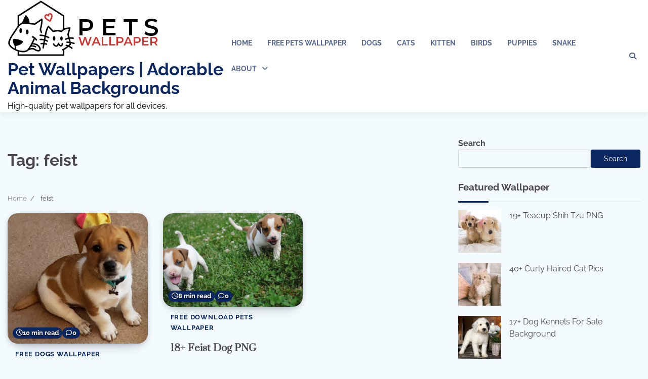

--- FILE ---
content_type: text/html; charset=UTF-8
request_url: https://petswallpaper.com/tag/feist
body_size: 12841
content:
<!doctype html>
<html lang="en-US" prefix="og: https://ogp.me/ns#">
<head>
	<meta charset="UTF-8">
	<meta name="viewport" content="width=device-width, initial-scale=1">
	<link rel="profile" href="https://gmpg.org/xfn/11">

	
<!-- Search Engine Optimization by Rank Math PRO - https://rankmath.com/ -->
<title>feist - Pet Wallpapers | Adorable Animal Backgrounds</title>
<meta name="robots" content="follow, noindex"/>
<meta property="og:locale" content="en_US" />
<meta property="og:type" content="article" />
<meta property="og:title" content="feist - Pet Wallpapers | Adorable Animal Backgrounds" />
<meta property="og:url" content="https://petswallpaper.com/tag/feist" />
<meta property="og:site_name" content="Pets Wallpaper" />
<meta name="twitter:card" content="summary_large_image" />
<meta name="twitter:title" content="feist - Pet Wallpapers | Adorable Animal Backgrounds" />
<meta name="twitter:label1" content="Posts" />
<meta name="twitter:data1" content="1" />
<script type="application/ld+json" class="rank-math-schema-pro">{"@context":"https://schema.org","@graph":[{"@type":"Person","@id":"https://petswallpaper.com/#person","name":"Pets Wallpaper","image":{"@type":"ImageObject","@id":"https://petswallpaper.com/#logo","url":"https://petswallpaper.com/wp-content/uploads/2024/01/petswallpaperlogo2.png","contentUrl":"https://petswallpaper.com/wp-content/uploads/2024/01/petswallpaperlogo2.png","caption":"Pets Wallpaper","inLanguage":"en-US","width":"300","height":"112"}},{"@type":"WebSite","@id":"https://petswallpaper.com/#website","url":"https://petswallpaper.com","name":"Pets Wallpaper","alternateName":"PetsWallpaper","publisher":{"@id":"https://petswallpaper.com/#person"},"inLanguage":"en-US"},{"@type":"CollectionPage","@id":"https://petswallpaper.com/tag/feist#webpage","url":"https://petswallpaper.com/tag/feist","name":"feist - Pet Wallpapers | Adorable Animal Backgrounds","isPartOf":{"@id":"https://petswallpaper.com/#website"},"inLanguage":"en-US"}]}</script>
<!-- /Rank Math WordPress SEO plugin -->

<link rel='dns-prefetch' href='//static.addtoany.com' />
<link rel='dns-prefetch' href='//www.googletagmanager.com' />
<link rel='dns-prefetch' href='//pagead2.googlesyndication.com' />
<link rel="alternate" type="application/rss+xml" title="Pet Wallpapers | Adorable Animal Backgrounds &raquo; Feed" href="https://petswallpaper.com/feed" />
<link rel="alternate" type="application/rss+xml" title="Pet Wallpapers | Adorable Animal Backgrounds &raquo; feist Tag Feed" href="https://petswallpaper.com/tag/feist/feed" />
<style id='wp-img-auto-sizes-contain-inline-css'>
img:is([sizes=auto i],[sizes^="auto," i]){contain-intrinsic-size:3000px 1500px}
/*# sourceURL=wp-img-auto-sizes-contain-inline-css */
</style>
<link rel='stylesheet' id='flex-posts-css' href='https://petswallpaper.com/wp-content/plugins/flex-posts/public/css/flex-posts.min.css?ver=1.12.0' media='all' />
<style id='wp-emoji-styles-inline-css'>

	img.wp-smiley, img.emoji {
		display: inline !important;
		border: none !important;
		box-shadow: none !important;
		height: 1em !important;
		width: 1em !important;
		margin: 0 0.07em !important;
		vertical-align: -0.1em !important;
		background: none !important;
		padding: 0 !important;
	}
/*# sourceURL=wp-emoji-styles-inline-css */
</style>
<style id='wp-block-library-inline-css'>
:root{--wp-block-synced-color:#7a00df;--wp-block-synced-color--rgb:122,0,223;--wp-bound-block-color:var(--wp-block-synced-color);--wp-editor-canvas-background:#ddd;--wp-admin-theme-color:#007cba;--wp-admin-theme-color--rgb:0,124,186;--wp-admin-theme-color-darker-10:#006ba1;--wp-admin-theme-color-darker-10--rgb:0,107,160.5;--wp-admin-theme-color-darker-20:#005a87;--wp-admin-theme-color-darker-20--rgb:0,90,135;--wp-admin-border-width-focus:2px}@media (min-resolution:192dpi){:root{--wp-admin-border-width-focus:1.5px}}.wp-element-button{cursor:pointer}:root .has-very-light-gray-background-color{background-color:#eee}:root .has-very-dark-gray-background-color{background-color:#313131}:root .has-very-light-gray-color{color:#eee}:root .has-very-dark-gray-color{color:#313131}:root .has-vivid-green-cyan-to-vivid-cyan-blue-gradient-background{background:linear-gradient(135deg,#00d084,#0693e3)}:root .has-purple-crush-gradient-background{background:linear-gradient(135deg,#34e2e4,#4721fb 50%,#ab1dfe)}:root .has-hazy-dawn-gradient-background{background:linear-gradient(135deg,#faaca8,#dad0ec)}:root .has-subdued-olive-gradient-background{background:linear-gradient(135deg,#fafae1,#67a671)}:root .has-atomic-cream-gradient-background{background:linear-gradient(135deg,#fdd79a,#004a59)}:root .has-nightshade-gradient-background{background:linear-gradient(135deg,#330968,#31cdcf)}:root .has-midnight-gradient-background{background:linear-gradient(135deg,#020381,#2874fc)}:root{--wp--preset--font-size--normal:16px;--wp--preset--font-size--huge:42px}.has-regular-font-size{font-size:1em}.has-larger-font-size{font-size:2.625em}.has-normal-font-size{font-size:var(--wp--preset--font-size--normal)}.has-huge-font-size{font-size:var(--wp--preset--font-size--huge)}.has-text-align-center{text-align:center}.has-text-align-left{text-align:left}.has-text-align-right{text-align:right}.has-fit-text{white-space:nowrap!important}#end-resizable-editor-section{display:none}.aligncenter{clear:both}.items-justified-left{justify-content:flex-start}.items-justified-center{justify-content:center}.items-justified-right{justify-content:flex-end}.items-justified-space-between{justify-content:space-between}.screen-reader-text{border:0;clip-path:inset(50%);height:1px;margin:-1px;overflow:hidden;padding:0;position:absolute;width:1px;word-wrap:normal!important}.screen-reader-text:focus{background-color:#ddd;clip-path:none;color:#444;display:block;font-size:1em;height:auto;left:5px;line-height:normal;padding:15px 23px 14px;text-decoration:none;top:5px;width:auto;z-index:100000}html :where(.has-border-color){border-style:solid}html :where([style*=border-top-color]){border-top-style:solid}html :where([style*=border-right-color]){border-right-style:solid}html :where([style*=border-bottom-color]){border-bottom-style:solid}html :where([style*=border-left-color]){border-left-style:solid}html :where([style*=border-width]){border-style:solid}html :where([style*=border-top-width]){border-top-style:solid}html :where([style*=border-right-width]){border-right-style:solid}html :where([style*=border-bottom-width]){border-bottom-style:solid}html :where([style*=border-left-width]){border-left-style:solid}html :where(img[class*=wp-image-]){height:auto;max-width:100%}:where(figure){margin:0 0 1em}html :where(.is-position-sticky){--wp-admin--admin-bar--position-offset:var(--wp-admin--admin-bar--height,0px)}@media screen and (max-width:600px){html :where(.is-position-sticky){--wp-admin--admin-bar--position-offset:0px}}

/*# sourceURL=wp-block-library-inline-css */
</style><style id='wp-block-archives-inline-css'>
.wp-block-archives{box-sizing:border-box}.wp-block-archives-dropdown label{display:block}
/*# sourceURL=https://petswallpaper.com/wp-includes/blocks/archives/style.min.css */
</style>
<style id='wp-block-categories-inline-css'>
.wp-block-categories{box-sizing:border-box}.wp-block-categories.alignleft{margin-right:2em}.wp-block-categories.alignright{margin-left:2em}.wp-block-categories.wp-block-categories-dropdown.aligncenter{text-align:center}.wp-block-categories .wp-block-categories__label{display:block;width:100%}
/*# sourceURL=https://petswallpaper.com/wp-includes/blocks/categories/style.min.css */
</style>
<style id='wp-block-heading-inline-css'>
h1:where(.wp-block-heading).has-background,h2:where(.wp-block-heading).has-background,h3:where(.wp-block-heading).has-background,h4:where(.wp-block-heading).has-background,h5:where(.wp-block-heading).has-background,h6:where(.wp-block-heading).has-background{padding:1.25em 2.375em}h1.has-text-align-left[style*=writing-mode]:where([style*=vertical-lr]),h1.has-text-align-right[style*=writing-mode]:where([style*=vertical-rl]),h2.has-text-align-left[style*=writing-mode]:where([style*=vertical-lr]),h2.has-text-align-right[style*=writing-mode]:where([style*=vertical-rl]),h3.has-text-align-left[style*=writing-mode]:where([style*=vertical-lr]),h3.has-text-align-right[style*=writing-mode]:where([style*=vertical-rl]),h4.has-text-align-left[style*=writing-mode]:where([style*=vertical-lr]),h4.has-text-align-right[style*=writing-mode]:where([style*=vertical-rl]),h5.has-text-align-left[style*=writing-mode]:where([style*=vertical-lr]),h5.has-text-align-right[style*=writing-mode]:where([style*=vertical-rl]),h6.has-text-align-left[style*=writing-mode]:where([style*=vertical-lr]),h6.has-text-align-right[style*=writing-mode]:where([style*=vertical-rl]){rotate:180deg}
/*# sourceURL=https://petswallpaper.com/wp-includes/blocks/heading/style.min.css */
</style>
<style id='wp-block-latest-posts-inline-css'>
.wp-block-latest-posts{box-sizing:border-box}.wp-block-latest-posts.alignleft{margin-right:2em}.wp-block-latest-posts.alignright{margin-left:2em}.wp-block-latest-posts.wp-block-latest-posts__list{list-style:none}.wp-block-latest-posts.wp-block-latest-posts__list li{clear:both;overflow-wrap:break-word}.wp-block-latest-posts.is-grid{display:flex;flex-wrap:wrap}.wp-block-latest-posts.is-grid li{margin:0 1.25em 1.25em 0;width:100%}@media (min-width:600px){.wp-block-latest-posts.columns-2 li{width:calc(50% - .625em)}.wp-block-latest-posts.columns-2 li:nth-child(2n){margin-right:0}.wp-block-latest-posts.columns-3 li{width:calc(33.33333% - .83333em)}.wp-block-latest-posts.columns-3 li:nth-child(3n){margin-right:0}.wp-block-latest-posts.columns-4 li{width:calc(25% - .9375em)}.wp-block-latest-posts.columns-4 li:nth-child(4n){margin-right:0}.wp-block-latest-posts.columns-5 li{width:calc(20% - 1em)}.wp-block-latest-posts.columns-5 li:nth-child(5n){margin-right:0}.wp-block-latest-posts.columns-6 li{width:calc(16.66667% - 1.04167em)}.wp-block-latest-posts.columns-6 li:nth-child(6n){margin-right:0}}:root :where(.wp-block-latest-posts.is-grid){padding:0}:root :where(.wp-block-latest-posts.wp-block-latest-posts__list){padding-left:0}.wp-block-latest-posts__post-author,.wp-block-latest-posts__post-date{display:block;font-size:.8125em}.wp-block-latest-posts__post-excerpt,.wp-block-latest-posts__post-full-content{margin-bottom:1em;margin-top:.5em}.wp-block-latest-posts__featured-image a{display:inline-block}.wp-block-latest-posts__featured-image img{height:auto;max-width:100%;width:auto}.wp-block-latest-posts__featured-image.alignleft{float:left;margin-right:1em}.wp-block-latest-posts__featured-image.alignright{float:right;margin-left:1em}.wp-block-latest-posts__featured-image.aligncenter{margin-bottom:1em;text-align:center}
/*# sourceURL=https://petswallpaper.com/wp-includes/blocks/latest-posts/style.min.css */
</style>
<style id='wp-block-search-inline-css'>
.wp-block-search__button{margin-left:10px;word-break:normal}.wp-block-search__button.has-icon{line-height:0}.wp-block-search__button svg{height:1.25em;min-height:24px;min-width:24px;width:1.25em;fill:currentColor;vertical-align:text-bottom}:where(.wp-block-search__button){border:1px solid #ccc;padding:6px 10px}.wp-block-search__inside-wrapper{display:flex;flex:auto;flex-wrap:nowrap;max-width:100%}.wp-block-search__label{width:100%}.wp-block-search.wp-block-search__button-only .wp-block-search__button{box-sizing:border-box;display:flex;flex-shrink:0;justify-content:center;margin-left:0;max-width:100%}.wp-block-search.wp-block-search__button-only .wp-block-search__inside-wrapper{min-width:0!important;transition-property:width}.wp-block-search.wp-block-search__button-only .wp-block-search__input{flex-basis:100%;transition-duration:.3s}.wp-block-search.wp-block-search__button-only.wp-block-search__searchfield-hidden,.wp-block-search.wp-block-search__button-only.wp-block-search__searchfield-hidden .wp-block-search__inside-wrapper{overflow:hidden}.wp-block-search.wp-block-search__button-only.wp-block-search__searchfield-hidden .wp-block-search__input{border-left-width:0!important;border-right-width:0!important;flex-basis:0;flex-grow:0;margin:0;min-width:0!important;padding-left:0!important;padding-right:0!important;width:0!important}:where(.wp-block-search__input){appearance:none;border:1px solid #949494;flex-grow:1;font-family:inherit;font-size:inherit;font-style:inherit;font-weight:inherit;letter-spacing:inherit;line-height:inherit;margin-left:0;margin-right:0;min-width:3rem;padding:8px;text-decoration:unset!important;text-transform:inherit}:where(.wp-block-search__button-inside .wp-block-search__inside-wrapper){background-color:#fff;border:1px solid #949494;box-sizing:border-box;padding:4px}:where(.wp-block-search__button-inside .wp-block-search__inside-wrapper) .wp-block-search__input{border:none;border-radius:0;padding:0 4px}:where(.wp-block-search__button-inside .wp-block-search__inside-wrapper) .wp-block-search__input:focus{outline:none}:where(.wp-block-search__button-inside .wp-block-search__inside-wrapper) :where(.wp-block-search__button){padding:4px 8px}.wp-block-search.aligncenter .wp-block-search__inside-wrapper{margin:auto}.wp-block[data-align=right] .wp-block-search.wp-block-search__button-only .wp-block-search__inside-wrapper{float:right}
/*# sourceURL=https://petswallpaper.com/wp-includes/blocks/search/style.min.css */
</style>
<style id='wp-block-search-theme-inline-css'>
.wp-block-search .wp-block-search__label{font-weight:700}.wp-block-search__button{border:1px solid #ccc;padding:.375em .625em}
/*# sourceURL=https://petswallpaper.com/wp-includes/blocks/search/theme.min.css */
</style>
<style id='wp-block-group-inline-css'>
.wp-block-group{box-sizing:border-box}:where(.wp-block-group.wp-block-group-is-layout-constrained){position:relative}
/*# sourceURL=https://petswallpaper.com/wp-includes/blocks/group/style.min.css */
</style>
<style id='wp-block-group-theme-inline-css'>
:where(.wp-block-group.has-background){padding:1.25em 2.375em}
/*# sourceURL=https://petswallpaper.com/wp-includes/blocks/group/theme.min.css */
</style>
<style id='global-styles-inline-css'>
:root{--wp--preset--aspect-ratio--square: 1;--wp--preset--aspect-ratio--4-3: 4/3;--wp--preset--aspect-ratio--3-4: 3/4;--wp--preset--aspect-ratio--3-2: 3/2;--wp--preset--aspect-ratio--2-3: 2/3;--wp--preset--aspect-ratio--16-9: 16/9;--wp--preset--aspect-ratio--9-16: 9/16;--wp--preset--color--black: #000000;--wp--preset--color--cyan-bluish-gray: #abb8c3;--wp--preset--color--white: #ffffff;--wp--preset--color--pale-pink: #f78da7;--wp--preset--color--vivid-red: #cf2e2e;--wp--preset--color--luminous-vivid-orange: #ff6900;--wp--preset--color--luminous-vivid-amber: #fcb900;--wp--preset--color--light-green-cyan: #7bdcb5;--wp--preset--color--vivid-green-cyan: #00d084;--wp--preset--color--pale-cyan-blue: #8ed1fc;--wp--preset--color--vivid-cyan-blue: #0693e3;--wp--preset--color--vivid-purple: #9b51e0;--wp--preset--gradient--vivid-cyan-blue-to-vivid-purple: linear-gradient(135deg,rgb(6,147,227) 0%,rgb(155,81,224) 100%);--wp--preset--gradient--light-green-cyan-to-vivid-green-cyan: linear-gradient(135deg,rgb(122,220,180) 0%,rgb(0,208,130) 100%);--wp--preset--gradient--luminous-vivid-amber-to-luminous-vivid-orange: linear-gradient(135deg,rgb(252,185,0) 0%,rgb(255,105,0) 100%);--wp--preset--gradient--luminous-vivid-orange-to-vivid-red: linear-gradient(135deg,rgb(255,105,0) 0%,rgb(207,46,46) 100%);--wp--preset--gradient--very-light-gray-to-cyan-bluish-gray: linear-gradient(135deg,rgb(238,238,238) 0%,rgb(169,184,195) 100%);--wp--preset--gradient--cool-to-warm-spectrum: linear-gradient(135deg,rgb(74,234,220) 0%,rgb(151,120,209) 20%,rgb(207,42,186) 40%,rgb(238,44,130) 60%,rgb(251,105,98) 80%,rgb(254,248,76) 100%);--wp--preset--gradient--blush-light-purple: linear-gradient(135deg,rgb(255,206,236) 0%,rgb(152,150,240) 100%);--wp--preset--gradient--blush-bordeaux: linear-gradient(135deg,rgb(254,205,165) 0%,rgb(254,45,45) 50%,rgb(107,0,62) 100%);--wp--preset--gradient--luminous-dusk: linear-gradient(135deg,rgb(255,203,112) 0%,rgb(199,81,192) 50%,rgb(65,88,208) 100%);--wp--preset--gradient--pale-ocean: linear-gradient(135deg,rgb(255,245,203) 0%,rgb(182,227,212) 50%,rgb(51,167,181) 100%);--wp--preset--gradient--electric-grass: linear-gradient(135deg,rgb(202,248,128) 0%,rgb(113,206,126) 100%);--wp--preset--gradient--midnight: linear-gradient(135deg,rgb(2,3,129) 0%,rgb(40,116,252) 100%);--wp--preset--font-size--small: 12px;--wp--preset--font-size--medium: 20px;--wp--preset--font-size--large: 36px;--wp--preset--font-size--x-large: 42px;--wp--preset--font-size--regular: 16px;--wp--preset--font-size--larger: 36px;--wp--preset--font-size--huge: 48px;--wp--preset--spacing--20: 0.44rem;--wp--preset--spacing--30: 0.67rem;--wp--preset--spacing--40: 1rem;--wp--preset--spacing--50: 1.5rem;--wp--preset--spacing--60: 2.25rem;--wp--preset--spacing--70: 3.38rem;--wp--preset--spacing--80: 5.06rem;--wp--preset--shadow--natural: 6px 6px 9px rgba(0, 0, 0, 0.2);--wp--preset--shadow--deep: 12px 12px 50px rgba(0, 0, 0, 0.4);--wp--preset--shadow--sharp: 6px 6px 0px rgba(0, 0, 0, 0.2);--wp--preset--shadow--outlined: 6px 6px 0px -3px rgb(255, 255, 255), 6px 6px rgb(0, 0, 0);--wp--preset--shadow--crisp: 6px 6px 0px rgb(0, 0, 0);}:where(.is-layout-flex){gap: 0.5em;}:where(.is-layout-grid){gap: 0.5em;}body .is-layout-flex{display: flex;}.is-layout-flex{flex-wrap: wrap;align-items: center;}.is-layout-flex > :is(*, div){margin: 0;}body .is-layout-grid{display: grid;}.is-layout-grid > :is(*, div){margin: 0;}:where(.wp-block-columns.is-layout-flex){gap: 2em;}:where(.wp-block-columns.is-layout-grid){gap: 2em;}:where(.wp-block-post-template.is-layout-flex){gap: 1.25em;}:where(.wp-block-post-template.is-layout-grid){gap: 1.25em;}.has-black-color{color: var(--wp--preset--color--black) !important;}.has-cyan-bluish-gray-color{color: var(--wp--preset--color--cyan-bluish-gray) !important;}.has-white-color{color: var(--wp--preset--color--white) !important;}.has-pale-pink-color{color: var(--wp--preset--color--pale-pink) !important;}.has-vivid-red-color{color: var(--wp--preset--color--vivid-red) !important;}.has-luminous-vivid-orange-color{color: var(--wp--preset--color--luminous-vivid-orange) !important;}.has-luminous-vivid-amber-color{color: var(--wp--preset--color--luminous-vivid-amber) !important;}.has-light-green-cyan-color{color: var(--wp--preset--color--light-green-cyan) !important;}.has-vivid-green-cyan-color{color: var(--wp--preset--color--vivid-green-cyan) !important;}.has-pale-cyan-blue-color{color: var(--wp--preset--color--pale-cyan-blue) !important;}.has-vivid-cyan-blue-color{color: var(--wp--preset--color--vivid-cyan-blue) !important;}.has-vivid-purple-color{color: var(--wp--preset--color--vivid-purple) !important;}.has-black-background-color{background-color: var(--wp--preset--color--black) !important;}.has-cyan-bluish-gray-background-color{background-color: var(--wp--preset--color--cyan-bluish-gray) !important;}.has-white-background-color{background-color: var(--wp--preset--color--white) !important;}.has-pale-pink-background-color{background-color: var(--wp--preset--color--pale-pink) !important;}.has-vivid-red-background-color{background-color: var(--wp--preset--color--vivid-red) !important;}.has-luminous-vivid-orange-background-color{background-color: var(--wp--preset--color--luminous-vivid-orange) !important;}.has-luminous-vivid-amber-background-color{background-color: var(--wp--preset--color--luminous-vivid-amber) !important;}.has-light-green-cyan-background-color{background-color: var(--wp--preset--color--light-green-cyan) !important;}.has-vivid-green-cyan-background-color{background-color: var(--wp--preset--color--vivid-green-cyan) !important;}.has-pale-cyan-blue-background-color{background-color: var(--wp--preset--color--pale-cyan-blue) !important;}.has-vivid-cyan-blue-background-color{background-color: var(--wp--preset--color--vivid-cyan-blue) !important;}.has-vivid-purple-background-color{background-color: var(--wp--preset--color--vivid-purple) !important;}.has-black-border-color{border-color: var(--wp--preset--color--black) !important;}.has-cyan-bluish-gray-border-color{border-color: var(--wp--preset--color--cyan-bluish-gray) !important;}.has-white-border-color{border-color: var(--wp--preset--color--white) !important;}.has-pale-pink-border-color{border-color: var(--wp--preset--color--pale-pink) !important;}.has-vivid-red-border-color{border-color: var(--wp--preset--color--vivid-red) !important;}.has-luminous-vivid-orange-border-color{border-color: var(--wp--preset--color--luminous-vivid-orange) !important;}.has-luminous-vivid-amber-border-color{border-color: var(--wp--preset--color--luminous-vivid-amber) !important;}.has-light-green-cyan-border-color{border-color: var(--wp--preset--color--light-green-cyan) !important;}.has-vivid-green-cyan-border-color{border-color: var(--wp--preset--color--vivid-green-cyan) !important;}.has-pale-cyan-blue-border-color{border-color: var(--wp--preset--color--pale-cyan-blue) !important;}.has-vivid-cyan-blue-border-color{border-color: var(--wp--preset--color--vivid-cyan-blue) !important;}.has-vivid-purple-border-color{border-color: var(--wp--preset--color--vivid-purple) !important;}.has-vivid-cyan-blue-to-vivid-purple-gradient-background{background: var(--wp--preset--gradient--vivid-cyan-blue-to-vivid-purple) !important;}.has-light-green-cyan-to-vivid-green-cyan-gradient-background{background: var(--wp--preset--gradient--light-green-cyan-to-vivid-green-cyan) !important;}.has-luminous-vivid-amber-to-luminous-vivid-orange-gradient-background{background: var(--wp--preset--gradient--luminous-vivid-amber-to-luminous-vivid-orange) !important;}.has-luminous-vivid-orange-to-vivid-red-gradient-background{background: var(--wp--preset--gradient--luminous-vivid-orange-to-vivid-red) !important;}.has-very-light-gray-to-cyan-bluish-gray-gradient-background{background: var(--wp--preset--gradient--very-light-gray-to-cyan-bluish-gray) !important;}.has-cool-to-warm-spectrum-gradient-background{background: var(--wp--preset--gradient--cool-to-warm-spectrum) !important;}.has-blush-light-purple-gradient-background{background: var(--wp--preset--gradient--blush-light-purple) !important;}.has-blush-bordeaux-gradient-background{background: var(--wp--preset--gradient--blush-bordeaux) !important;}.has-luminous-dusk-gradient-background{background: var(--wp--preset--gradient--luminous-dusk) !important;}.has-pale-ocean-gradient-background{background: var(--wp--preset--gradient--pale-ocean) !important;}.has-electric-grass-gradient-background{background: var(--wp--preset--gradient--electric-grass) !important;}.has-midnight-gradient-background{background: var(--wp--preset--gradient--midnight) !important;}.has-small-font-size{font-size: var(--wp--preset--font-size--small) !important;}.has-medium-font-size{font-size: var(--wp--preset--font-size--medium) !important;}.has-large-font-size{font-size: var(--wp--preset--font-size--large) !important;}.has-x-large-font-size{font-size: var(--wp--preset--font-size--x-large) !important;}
/*# sourceURL=global-styles-inline-css */
</style>

<style id='classic-theme-styles-inline-css'>
/*! This file is auto-generated */
.wp-block-button__link{color:#fff;background-color:#32373c;border-radius:9999px;box-shadow:none;text-decoration:none;padding:calc(.667em + 2px) calc(1.333em + 2px);font-size:1.125em}.wp-block-file__button{background:#32373c;color:#fff;text-decoration:none}
/*# sourceURL=/wp-includes/css/classic-themes.min.css */
</style>
<link rel='stylesheet' id='contact-form-7-css' href='https://petswallpaper.com/wp-content/plugins/contact-form-7/includes/css/styles.css?ver=6.1.4' media='all' />
<link rel='stylesheet' id='popular-blog-fonts-css' href='https://petswallpaper.com/wp-content/fonts/eca945cdbf63331a972ee68bf20e6a16.css' media='all' />
<link rel='stylesheet' id='popular-blog-slick-style-css' href='https://petswallpaper.com/wp-content/themes/popular-blog/assets/css/slick.min.css?ver=1.8.0' media='all' />
<link rel='stylesheet' id='popular-blog-endless-river-style-css' href='https://petswallpaper.com/wp-content/themes/popular-blog/assets/css/endless-river.min.css?ver=1.8.0' media='all' />
<link rel='stylesheet' id='popular-blog-fontawesome-style-css' href='https://petswallpaper.com/wp-content/themes/popular-blog/assets/css/fontawesome.min.css?ver=1.8.0' media='all' />
<link rel='stylesheet' id='popular-blog-blocks-style-css' href='https://petswallpaper.com/wp-content/themes/popular-blog/assets/css/blocks.min.css?ver=6.9' media='all' />
<link rel='stylesheet' id='popular-blog-style-css' href='https://petswallpaper.com/wp-content/themes/popular-blog/style.css?ver=1.0.6' media='all' />
<link rel='stylesheet' id='addtoany-css' href='https://petswallpaper.com/wp-content/plugins/add-to-any/addtoany.min.css?ver=1.16' media='all' />
<script id="addtoany-core-js-before">
window.a2a_config=window.a2a_config||{};a2a_config.callbacks=[];a2a_config.overlays=[];a2a_config.templates={};
a2a_config.callbacks.push({ready:function(){document.querySelectorAll(".a2a_s_undefined").forEach(function(emptyIcon){emptyIcon.parentElement.style.display="none";})}});

//# sourceURL=addtoany-core-js-before
</script>
<script defer src="https://static.addtoany.com/menu/page.js" id="addtoany-core-js"></script>
<script src="https://petswallpaper.com/wp-includes/js/jquery/jquery.min.js?ver=3.7.1" id="jquery-core-js"></script>
<script src="https://petswallpaper.com/wp-includes/js/jquery/jquery-migrate.min.js?ver=3.4.1" id="jquery-migrate-js"></script>
<script defer src="https://petswallpaper.com/wp-content/plugins/add-to-any/addtoany.min.js?ver=1.1" id="addtoany-jquery-js"></script>

<!-- Google tag (gtag.js) snippet added by Site Kit -->
<!-- Google Analytics snippet added by Site Kit -->
<script src="https://www.googletagmanager.com/gtag/js?id=GT-NNZ3MC6" id="google_gtagjs-js" async></script>
<script id="google_gtagjs-js-after">
window.dataLayer = window.dataLayer || [];function gtag(){dataLayer.push(arguments);}
gtag("set","linker",{"domains":["petswallpaper.com"]});
gtag("js", new Date());
gtag("set", "developer_id.dZTNiMT", true);
gtag("config", "GT-NNZ3MC6");
//# sourceURL=google_gtagjs-js-after
</script>
<link rel="https://api.w.org/" href="https://petswallpaper.com/wp-json/" /><link rel="alternate" title="JSON" type="application/json" href="https://petswallpaper.com/wp-json/wp/v2/tags/1173" /><link rel="EditURI" type="application/rsd+xml" title="RSD" href="https://petswallpaper.com/xmlrpc.php?rsd" />
<meta name="generator" content="WordPress 6.9" />
<meta name="generator" content="Site Kit by Google 1.170.0" />
<style type="text/css" id="breadcrumb-trail-css">.trail-items li:not(:last-child):after {content: "/";}</style>
	<style type="text/css">

		/* Site title and tagline color css */
		.site-title a{
			color: #0b2761;
		}
		.site-description {
			color: #000000;
		}
		/* End Site title and tagline color css */

		/* Primay color css */
		:root {
			--header-text-color: #0b2761;
		}

		/* Primay color css */

		/*Typography CSS*/

		
		
		
		
		/*End Typography CSS*/

	</style>

	
<!-- Google AdSense meta tags added by Site Kit -->
<meta name="google-adsense-platform-account" content="ca-host-pub-2644536267352236">
<meta name="google-adsense-platform-domain" content="sitekit.withgoogle.com">
<!-- End Google AdSense meta tags added by Site Kit -->
<script id="google_gtagjs" src="https://www.googletagmanager.com/gtag/js?id=G-2MFQCZLZRE" async></script>
<script id="google_gtagjs-inline">
window.dataLayer = window.dataLayer || [];function gtag(){dataLayer.push(arguments);}gtag('js', new Date());gtag('config', 'G-2MFQCZLZRE', {} );
</script>

<!-- Google AdSense snippet added by Site Kit -->
<script async src="https://pagead2.googlesyndication.com/pagead/js/adsbygoogle.js?client=ca-pub-6745586292715183&amp;host=ca-host-pub-2644536267352236" crossorigin="anonymous"></script>

<!-- End Google AdSense snippet added by Site Kit -->
<link rel="icon" href="https://petswallpaper.com/wp-content/uploads/2024/12/cropped-petsfavi-32x32.png" sizes="32x32" />
<link rel="icon" href="https://petswallpaper.com/wp-content/uploads/2024/12/cropped-petsfavi-192x192.png" sizes="192x192" />
<link rel="apple-touch-icon" href="https://petswallpaper.com/wp-content/uploads/2024/12/cropped-petsfavi-180x180.png" />
<meta name="msapplication-TileImage" content="https://petswallpaper.com/wp-content/uploads/2024/12/cropped-petsfavi-270x270.png" />
</head>

<body class="archive tag tag-feist tag-1173 wp-custom-logo wp-embed-responsive wp-theme-popular-blog hfeed right-sidebar">
		<div id="page" class="site">
		<a class="skip-link screen-reader-text" href="#primary-content">Skip to content</a>

		<div id="loader">
			<div class="loader-container">
				<div id="preloader">
					<div class="pre-loader-7"></div>
				</div>
			</div>
		</div><!-- #loader -->

				<header id="masthead" class="site-header">
			<div class="adore-header">
				<div class="theme-wrapper-large">
					<div class="adore-header-wrapper">
						<div class="site-branding">
															<div class="site-logo">
									<a href="https://petswallpaper.com/" class="custom-logo-link" rel="home"><img width="300" height="112" src="https://petswallpaper.com/wp-content/uploads/2024/01/petswallpaperlogo2.png" class="custom-logo" alt="petswallpaperlogo2" decoding="async" /></a>								</div>
								
								<div class="site-identity">
																		<p class="site-title"><a href="https://petswallpaper.com/" rel="home">Pet Wallpapers | Adorable Animal Backgrounds</a></p>
																		<p class="site-description">High-quality pet wallpapers for all devices.</p>
																</div>

												</div><!-- .site-branding -->
					<div class="adore-navigation">
						<div class="header-nav-search">
							<div class="header-navigation">
								<nav id="site-navigation" class="main-navigation">
									<button class="menu-toggle" aria-controls="primary-menu" aria-expanded="false">
										<span></span>
										<span></span>
										<span></span>
									</button>
									<div class="menu-main_menu-container"><ul id="primary-menu" class="menu"><li id="menu-item-1001850" class="menu-item menu-item-type-custom menu-item-object-custom menu-item-home menu-item-1001850"><a href="https://petswallpaper.com/">Home</a></li>
<li id="menu-item-1009054" class="menu-item menu-item-type-taxonomy menu-item-object-category menu-item-1009054"><a href="https://petswallpaper.com/category/free-download-pets-wallpaper">Free Pets Wallpaper</a></li>
<li id="menu-item-1008826" class="menu-item menu-item-type-custom menu-item-object-custom menu-item-1008826"><a href="https://petswallpaper.com/?s=dogs">Dogs</a></li>
<li id="menu-item-1008853" class="menu-item menu-item-type-custom menu-item-object-custom menu-item-1008853"><a href="https://petswallpaper.com/?s=cats">Cats</a></li>
<li id="menu-item-1008877" class="menu-item menu-item-type-custom menu-item-object-custom menu-item-1008877"><a href="https://petswallpaper.com/?s=kitten">Kitten</a></li>
<li id="menu-item-1008913" class="menu-item menu-item-type-custom menu-item-object-custom menu-item-1008913"><a href="https://petswallpaper.com/?s=birds">Birds</a></li>
<li id="menu-item-1008969" class="menu-item menu-item-type-custom menu-item-object-custom menu-item-1008969"><a href="https://petswallpaper.com/?s=puppies">Puppies</a></li>
<li id="menu-item-1010000" class="menu-item menu-item-type-custom menu-item-object-custom menu-item-1010000"><a href="https://petswallpaper.com/?s=snake">Snake</a></li>
<li id="menu-item-1008559" class="menu-item menu-item-type-custom menu-item-object-custom menu-item-has-children menu-item-1008559"><a href="#">About</a>
<ul class="sub-menu">
	<li id="menu-item-1005892" class="menu-item menu-item-type-post_type menu-item-object-page menu-item-1005892"><a href="https://petswallpaper.com/contact">Contact</a></li>
	<li id="menu-item-1001723" class="menu-item menu-item-type-post_type menu-item-object-page menu-item-1001723"><a href="https://petswallpaper.com/privacy-policy-2">Privacy Policy</a></li>
	<li id="menu-item-1001771" class="menu-item menu-item-type-post_type menu-item-object-page menu-item-1001771"><a href="https://petswallpaper.com/terms-and-conditions">Terms and Conditions</a></li>
	<li id="menu-item-1001824" class="menu-item menu-item-type-post_type menu-item-object-page menu-item-1001824"><a href="https://petswallpaper.com/disclaimer">Disclaimer</a></li>
</ul>
</li>
</ul></div>								</nav><!-- #site-navigation -->
							</div>
							<div class="header-end">
								<div class="navigation-search">
									<div class="navigation-search-wrap">
										<a href="#" title="Search" class="navigation-search-icon">
											<i class="fa fa-search"></i>
										</a>
										<div class="navigation-search-form">
											<form role="search" method="get" class="search-form" action="https://petswallpaper.com/">
				<label>
					<span class="screen-reader-text">Search for:</span>
					<input type="search" class="search-field" placeholder="Search &hellip;" value="" name="s" />
				</label>
				<input type="submit" class="search-submit" value="Search" />
			</form>										</div>
									</div>
								</div>
								<div class="social-icons">
																	</div>
							</div>
						</div>
					</div>
				</div>
			</div>
		</div>
	</header><!-- #masthead -->

	<div id="primary-content" class="primary-site-content">

		
			<div id="content" class="site-content theme-wrapper">
				<div class="theme-wrap">

				
<main id="primary" class="site-main">

	
		<header class="page-header">
			<h1 class="page-title">Tag: <span>feist</span></h1>		</header><!-- .page-header -->
					<div id="breadcrumb-list">
				<nav role="navigation" aria-label="Breadcrumbs" class="breadcrumb-trail breadcrumbs" itemprop="breadcrumb"><ul class="trail-items" itemscope itemtype="http://schema.org/BreadcrumbList"><meta name="numberOfItems" content="2" /><meta name="itemListOrder" content="Ascending" /><li itemprop="itemListElement" itemscope itemtype="http://schema.org/ListItem" class="trail-item trail-begin"><a href="https://petswallpaper.com" rel="home" itemprop="item"><span itemprop="name">Home</span></a><meta itemprop="position" content="1" /></li><li itemprop="itemListElement" itemscope itemtype="http://schema.org/ListItem" class="trail-item trail-end"><span itemprop="item"><span itemprop="name">feist</span></span><meta itemprop="position" content="2" /></li></ul></nav>				
			</div><!-- #breadcrumb-list -->
		
		
		<div class="theme-archive-layout grid-layout grid-column-3">

			
<article id="post-1007275" class="post-1007275 post type-post status-publish format-standard has-post-thumbnail hentry category-free-dogs-wallpaper tag-feist tag-pictures">
	<div class="post-item post-grid">
		<div class="post-item-image">
			
			<a class="post-thumbnail" href="https://petswallpaper.com/download-feist-dog-pics.html" aria-hidden="true" tabindex="-1">
				<img width="1231" height="1150" src="https://petswallpaper.com/wp-content/uploads/2022/04/jack-russell-terrier-831473-1.jpg" class="attachment-post-thumbnail size-post-thumbnail wp-post-image" alt="26+ Feist Dog Pictures" decoding="async" fetchpriority="high" srcset="https://petswallpaper.com/wp-content/uploads/2022/04/jack-russell-terrier-831473-1.jpg 1231w, https://petswallpaper.com/wp-content/uploads/2022/04/jack-russell-terrier-831473-1-300x280.jpg 300w, https://petswallpaper.com/wp-content/uploads/2022/04/jack-russell-terrier-831473-1-1024x957.jpg 1024w, https://petswallpaper.com/wp-content/uploads/2022/04/jack-russell-terrier-831473-1-768x717.jpg 768w" sizes="(max-width: 1231px) 100vw, 1231px" />			</a>

						<div class="read-time-comment">
				<span class="reading-time">
					<i class="far fa-clock"></i>
					10 min read				</span>
				<span class="comment">
					<i class="far fa-comment"></i>
					0				</span>
			</div>
		</div>
		<div class="post-item-content">
							<div class="entry-cat">
					<ul class="post-categories">
	<li><a href="https://petswallpaper.com/category/free-dogs-wallpaper" rel="category tag">Free Dogs Wallpaper</a></li></ul>				</div>
						<h2 class="entry-title"><a href="https://petswallpaper.com/download-feist-dog-pics.html" rel="bookmark">26+ Feist Dog Pictures</a></h2>				<ul class="entry-meta">
											<li class="post-author"> <a href="https://petswallpaper.com/author"><i class="far fa-user"></i></a></li>
																<li class="post-date"><i class="far fa-calendar-alt"></i></span>February 8, 2023</li>
									</ul>
						<div class="post-content">
				<p>The word feist is of german origin from the word fice, or fyst, meaning “to [&hellip;]</p>
<div class="addtoany_share_save_container addtoany_content addtoany_content_bottom"><div class="a2a_kit a2a_kit_size_32 addtoany_list" data-a2a-url="https://petswallpaper.com/download-feist-dog-pics.html" data-a2a-title="26+ Feist Dog Pictures"><a class="a2a_button_pinterest" href="https://www.addtoany.com/add_to/pinterest?linkurl=https%3A%2F%2Fpetswallpaper.com%2Fdownload-feist-dog-pics.html&amp;linkname=26%2B%20Feist%20Dog%20Pictures" title="Pinterest" rel="nofollow noopener" target="_blank"></a><a class="a2a_button_facebook" href="https://www.addtoany.com/add_to/facebook?linkurl=https%3A%2F%2Fpetswallpaper.com%2Fdownload-feist-dog-pics.html&amp;linkname=26%2B%20Feist%20Dog%20Pictures" title="Facebook" rel="nofollow noopener" target="_blank"></a><a class="a2a_button_twitter" href="https://www.addtoany.com/add_to/twitter?linkurl=https%3A%2F%2Fpetswallpaper.com%2Fdownload-feist-dog-pics.html&amp;linkname=26%2B%20Feist%20Dog%20Pictures" title="Twitter" rel="nofollow noopener" target="_blank"></a><a class="a2a_button_threads" href="https://www.addtoany.com/add_to/threads?linkurl=https%3A%2F%2Fpetswallpaper.com%2Fdownload-feist-dog-pics.html&amp;linkname=26%2B%20Feist%20Dog%20Pictures" title="Threads" rel="nofollow noopener" target="_blank"></a><a class="a2a_button_whatsapp" href="https://www.addtoany.com/add_to/whatsapp?linkurl=https%3A%2F%2Fpetswallpaper.com%2Fdownload-feist-dog-pics.html&amp;linkname=26%2B%20Feist%20Dog%20Pictures" title="WhatsApp" rel="nofollow noopener" target="_blank"></a><a class="a2a_button_email" href="https://www.addtoany.com/add_to/email?linkurl=https%3A%2F%2Fpetswallpaper.com%2Fdownload-feist-dog-pics.html&amp;linkname=26%2B%20Feist%20Dog%20Pictures" title="Email" rel="nofollow noopener" target="_blank"></a><a class="a2a_dd addtoany_share_save addtoany_share" href="https://www.addtoany.com/share"></a></div></div>			</div><!-- post-content -->
		</div>
	</div>
</article><!-- #post-1007275 -->

<article id="post-875" class="post-875 post type-post status-publish format-standard has-post-thumbnail hentry category-free-download-pets-wallpaper tag-feist">
	<div class="post-item post-grid">
		<div class="post-item-image">
			
			<a class="post-thumbnail" href="https://petswallpaper.com/18-feist-dog-png.html" aria-hidden="true" tabindex="-1">
				<img width="1600" height="1071" src="https://petswallpaper.com/wp-content/uploads/2020/10/tfr-puppies-072-1.jpg" class="attachment-post-thumbnail size-post-thumbnail wp-post-image" alt="18+ Feist Dog
 PNG" decoding="async" srcset="https://petswallpaper.com/wp-content/uploads/2020/10/tfr-puppies-072-1.jpg 1600w, https://petswallpaper.com/wp-content/uploads/2020/10/tfr-puppies-072-1-300x201.jpg 300w, https://petswallpaper.com/wp-content/uploads/2020/10/tfr-puppies-072-1-1024x685.jpg 1024w, https://petswallpaper.com/wp-content/uploads/2020/10/tfr-puppies-072-1-768x514.jpg 768w, https://petswallpaper.com/wp-content/uploads/2020/10/tfr-puppies-072-1-1536x1028.jpg 1536w" sizes="(max-width: 1600px) 100vw, 1600px" />			</a>

						<div class="read-time-comment">
				<span class="reading-time">
					<i class="far fa-clock"></i>
					8 min read				</span>
				<span class="comment">
					<i class="far fa-comment"></i>
					0				</span>
			</div>
		</div>
		<div class="post-item-content">
							<div class="entry-cat">
					<ul class="post-categories">
	<li><a href="https://petswallpaper.com/category/free-download-pets-wallpaper" rel="category tag">Free Download Pets Wallpaper</a></li></ul>				</div>
						<h2 class="entry-title"><a href="https://petswallpaper.com/18-feist-dog-png.html" rel="bookmark">18+ Feist Dog
 PNG</a></h2>				<ul class="entry-meta">
											<li class="post-author"> <a href="https://petswallpaper.com/author"><i class="far fa-user"></i></a></li>
																<li class="post-date"><i class="far fa-calendar-alt"></i></span>October 10, 2020</li>
									</ul>
						<div class="post-content">
				<p>And the final stage in which the mother dog passes the placen. Dogs are synonymous [&hellip;]</p>
<div class="addtoany_share_save_container addtoany_content addtoany_content_bottom"><div class="a2a_kit a2a_kit_size_32 addtoany_list" data-a2a-url="https://petswallpaper.com/18-feist-dog-png.html" data-a2a-title="18+ Feist Dog
 PNG"><a class="a2a_button_pinterest" href="https://www.addtoany.com/add_to/pinterest?linkurl=https%3A%2F%2Fpetswallpaper.com%2F18-feist-dog-png.html&amp;linkname=18%2B%20Feist%20Dog%0A%20PNG" title="Pinterest" rel="nofollow noopener" target="_blank"></a><a class="a2a_button_facebook" href="https://www.addtoany.com/add_to/facebook?linkurl=https%3A%2F%2Fpetswallpaper.com%2F18-feist-dog-png.html&amp;linkname=18%2B%20Feist%20Dog%0A%20PNG" title="Facebook" rel="nofollow noopener" target="_blank"></a><a class="a2a_button_twitter" href="https://www.addtoany.com/add_to/twitter?linkurl=https%3A%2F%2Fpetswallpaper.com%2F18-feist-dog-png.html&amp;linkname=18%2B%20Feist%20Dog%0A%20PNG" title="Twitter" rel="nofollow noopener" target="_blank"></a><a class="a2a_button_threads" href="https://www.addtoany.com/add_to/threads?linkurl=https%3A%2F%2Fpetswallpaper.com%2F18-feist-dog-png.html&amp;linkname=18%2B%20Feist%20Dog%0A%20PNG" title="Threads" rel="nofollow noopener" target="_blank"></a><a class="a2a_button_whatsapp" href="https://www.addtoany.com/add_to/whatsapp?linkurl=https%3A%2F%2Fpetswallpaper.com%2F18-feist-dog-png.html&amp;linkname=18%2B%20Feist%20Dog%0A%20PNG" title="WhatsApp" rel="nofollow noopener" target="_blank"></a><a class="a2a_button_email" href="https://www.addtoany.com/add_to/email?linkurl=https%3A%2F%2Fpetswallpaper.com%2F18-feist-dog-png.html&amp;linkname=18%2B%20Feist%20Dog%0A%20PNG" title="Email" rel="nofollow noopener" target="_blank"></a><a class="a2a_dd addtoany_share_save addtoany_share" href="https://www.addtoany.com/share"></a></div></div>			</div><!-- post-content -->
		</div>
	</div>
</article><!-- #post-875 -->
		</div>
		
	

</main><!-- #main -->


<aside id="secondary" class="widget-area">
	<section id="block-2" class="widget widget_block widget_search"><form role="search" method="get" action="https://petswallpaper.com/" class="wp-block-search__button-outside wp-block-search__text-button wp-block-search"    ><label class="wp-block-search__label" for="wp-block-search__input-1" >Search</label><div class="wp-block-search__inside-wrapper" ><input class="wp-block-search__input" id="wp-block-search__input-1" placeholder="" value="" type="search" name="s" required /><button aria-label="Search" class="wp-block-search__button wp-element-button" type="submit" >Search</button></div></form></section><section id="flex-posts-list-2" class="widget widget_flex-posts-list"><h2 class="widget-title">Featured Wallpaper</h2><div class="fp-row fp-list-1 fp-flex">

	
		
		<div class="fp-col fp-post">
			<div class="fp-flex">
						<div class="fp-media">
			<a class="fp-thumbnail" href="https://petswallpaper.com/view-teacup-shih-tzu-images.html">
									<img width="150" height="150" src="https://petswallpaper.com/wp-content/uploads/2020/01/maya-the-dox-600x600_1-1-150x150.jpg" class="attachment-thumbnail size-thumbnail wp-post-image" alt="dog stuff" decoding="async" loading="lazy" srcset="https://petswallpaper.com/wp-content/uploads/2020/01/maya-the-dox-600x600_1-1-150x150.jpg 150w, https://petswallpaper.com/wp-content/uploads/2020/01/maya-the-dox-600x600_1-1-300x300.jpg 300w, https://petswallpaper.com/wp-content/uploads/2020/01/maya-the-dox-600x600_1-1-768x768.jpg 768w, https://petswallpaper.com/wp-content/uploads/2020/01/maya-the-dox-600x600_1-1.jpg 1000w" sizes="auto, (max-width: 150px) 100vw, 150px" />							</a>
					</div>
		
				<div class="fp-body">
					
							<h4 class="fp-title">
			<a href="https://petswallpaper.com/view-teacup-shih-tzu-images.html">19+ Teacup Shih Tzu PNG</a>
		</h4>
		
					<div class="fp-meta">
											</div>
				</div>
			</div>

			
					</div>

	
		
		<div class="fp-col fp-post">
			<div class="fp-flex">
						<div class="fp-media">
			<a class="fp-thumbnail" href="https://petswallpaper.com/40-curly-haired-cat-pics.html">
									<img width="150" height="150" src="https://petswallpaper.com/wp-content/uploads/2021/12/these-curly-haired-cats-are-the-cutest-thing-you-ll-see-today_5-150x150.jpg" class="attachment-thumbnail size-thumbnail wp-post-image" alt="curly haired cat" decoding="async" loading="lazy" />							</a>
					</div>
		
				<div class="fp-body">
					
							<h4 class="fp-title">
			<a href="https://petswallpaper.com/40-curly-haired-cat-pics.html">40+ Curly Haired Cat Pics</a>
		</h4>
		
					<div class="fp-meta">
											</div>
				</div>
			</div>

			
					</div>

	
		
		<div class="fp-col fp-post">
			<div class="fp-flex">
						<div class="fp-media">
			<a class="fp-thumbnail" href="https://petswallpaper.com/11-dog-kennels-for-sale-png.html">
									<img width="150" height="150" src="https://petswallpaper.com/wp-content/uploads/2020/03/fada584e5a0555c0eec1fbb72b1db02d-1-150x150.jpg" class="attachment-thumbnail size-thumbnail wp-post-image" alt="mini sheepadoodle" decoding="async" loading="lazy" srcset="https://petswallpaper.com/wp-content/uploads/2020/03/fada584e5a0555c0eec1fbb72b1db02d-1-150x150.jpg 150w, https://petswallpaper.com/wp-content/uploads/2020/03/fada584e5a0555c0eec1fbb72b1db02d-1-300x300.jpg 300w, https://petswallpaper.com/wp-content/uploads/2020/03/fada584e5a0555c0eec1fbb72b1db02d-1-1024x1024.jpg 1024w, https://petswallpaper.com/wp-content/uploads/2020/03/fada584e5a0555c0eec1fbb72b1db02d-1-768x768.jpg 768w, https://petswallpaper.com/wp-content/uploads/2020/03/fada584e5a0555c0eec1fbb72b1db02d-1-1536x1536.jpg 1536w, https://petswallpaper.com/wp-content/uploads/2020/03/fada584e5a0555c0eec1fbb72b1db02d-1-2048x2048.jpg 2048w" sizes="auto, (max-width: 150px) 100vw, 150px" />							</a>
					</div>
		
				<div class="fp-body">
					
							<h4 class="fp-title">
			<a href="https://petswallpaper.com/11-dog-kennels-for-sale-png.html">17+ Dog Kennels For Sale Background</a>
		</h4>
		
					<div class="fp-meta">
											</div>
				</div>
			</div>

			
					</div>

	
		
		<div class="fp-col fp-post">
			<div class="fp-flex">
						<div class="fp-media">
			<a class="fp-thumbnail" href="https://petswallpaper.com/23-cat-colors-gif.html">
									<img width="150" height="150" src="https://petswallpaper.com/wp-content/uploads/2021/07/f8ea37d8097ac8b2142d479ffba80de5-1-150x150.jpg" class="attachment-thumbnail size-thumbnail wp-post-image" alt="cat colors" decoding="async" loading="lazy" />							</a>
					</div>
		
				<div class="fp-body">
					
							<h4 class="fp-title">
			<a href="https://petswallpaper.com/23-cat-colors-gif.html">23+ Cat Colors
 Gif</a>
		</h4>
		
					<div class="fp-meta">
											</div>
				</div>
			</div>

			
					</div>

	
	<div class="fp-col"></div>
	<div class="fp-col"></div>

</div>
</section><section id="block-3" class="widget widget_block">
<div class="wp-block-group"><div class="wp-block-group__inner-container is-layout-flow wp-block-group-is-layout-flow">
<h2 class="wp-block-heading">Recent Posts</h2>


<ul class="wp-block-latest-posts__list wp-block-latest-posts"><li><a class="wp-block-latest-posts__post-title" href="https://petswallpaper.com/download-apoquel-for-dogs-images.html">27+ Apoquel For Dogs Gif</a></li>
<li><a class="wp-block-latest-posts__post-title" href="https://petswallpaper.com/44-frogmouth-images.html">View Frogmouth Pictures</a></li>
<li><a class="wp-block-latest-posts__post-title" href="https://petswallpaper.com/download-bird-of-paradise-bird-images.html">48+ Bird Of Paradise Bird Background</a></li>
<li><a class="wp-block-latest-posts__post-title" href="https://petswallpaper.com/12-black-bird-with-orange-wings-png.html">Get Black Bird With Orange Wings Background</a></li>
<li><a class="wp-block-latest-posts__post-title" href="https://petswallpaper.com/download-the-cat-png.html">33+ The Cat Gif</a></li>
</ul></div></div>
</section><section id="block-5" class="widget widget_block">
<div class="wp-block-group"><div class="wp-block-group__inner-container is-layout-flow wp-block-group-is-layout-flow">
<h2 class="wp-block-heading">Archives</h2>


<div class="wp-block-archives-dropdown wp-block-archives"><label for="wp-block-archives-2" class="wp-block-archives__label">Archives</label>
		<select id="wp-block-archives-2" name="archive-dropdown">
		<option value="">Select Month</option>	<option value='https://petswallpaper.com/2024/05'> May 2024 &nbsp;(11)</option>
	<option value='https://petswallpaper.com/2024/04'> April 2024 &nbsp;(80)</option>
	<option value='https://petswallpaper.com/2024/03'> March 2024 &nbsp;(66)</option>
	<option value='https://petswallpaper.com/2024/02'> February 2024 &nbsp;(69)</option>
	<option value='https://petswallpaper.com/2024/01'> January 2024 &nbsp;(84)</option>
	<option value='https://petswallpaper.com/2023/12'> December 2023 &nbsp;(93)</option>
	<option value='https://petswallpaper.com/2023/11'> November 2023 &nbsp;(129)</option>
	<option value='https://petswallpaper.com/2023/10'> October 2023 &nbsp;(147)</option>
	<option value='https://petswallpaper.com/2023/09'> September 2023 &nbsp;(118)</option>
	<option value='https://petswallpaper.com/2023/08'> August 2023 &nbsp;(145)</option>
	<option value='https://petswallpaper.com/2023/07'> July 2023 &nbsp;(162)</option>
	<option value='https://petswallpaper.com/2023/06'> June 2023 &nbsp;(185)</option>
	<option value='https://petswallpaper.com/2023/05'> May 2023 &nbsp;(180)</option>
	<option value='https://petswallpaper.com/2023/04'> April 2023 &nbsp;(178)</option>
	<option value='https://petswallpaper.com/2023/03'> March 2023 &nbsp;(188)</option>
	<option value='https://petswallpaper.com/2023/02'> February 2023 &nbsp;(171)</option>
	<option value='https://petswallpaper.com/2023/01'> January 2023 &nbsp;(201)</option>
	<option value='https://petswallpaper.com/2022/12'> December 2022 &nbsp;(171)</option>
	<option value='https://petswallpaper.com/2022/11'> November 2022 &nbsp;(165)</option>
	<option value='https://petswallpaper.com/2022/10'> October 2022 &nbsp;(164)</option>
	<option value='https://petswallpaper.com/2022/09'> September 2022 &nbsp;(168)</option>
	<option value='https://petswallpaper.com/2022/08'> August 2022 &nbsp;(178)</option>
	<option value='https://petswallpaper.com/2022/07'> July 2022 &nbsp;(184)</option>
	<option value='https://petswallpaper.com/2022/06'> June 2022 &nbsp;(167)</option>
	<option value='https://petswallpaper.com/2022/05'> May 2022 &nbsp;(157)</option>
	<option value='https://petswallpaper.com/2022/04'> April 2022 &nbsp;(176)</option>
	<option value='https://petswallpaper.com/2022/03'> March 2022 &nbsp;(182)</option>
	<option value='https://petswallpaper.com/2022/02'> February 2022 &nbsp;(165)</option>
	<option value='https://petswallpaper.com/2022/01'> January 2022 &nbsp;(182)</option>
	<option value='https://petswallpaper.com/2021/12'> December 2021 &nbsp;(194)</option>
	<option value='https://petswallpaper.com/2021/11'> November 2021 &nbsp;(173)</option>
	<option value='https://petswallpaper.com/2021/10'> October 2021 &nbsp;(211)</option>
	<option value='https://petswallpaper.com/2021/09'> September 2021 &nbsp;(174)</option>
	<option value='https://petswallpaper.com/2021/08'> August 2021 &nbsp;(157)</option>
	<option value='https://petswallpaper.com/2021/07'> July 2021 &nbsp;(184)</option>
	<option value='https://petswallpaper.com/2021/06'> June 2021 &nbsp;(176)</option>
	<option value='https://petswallpaper.com/2021/05'> May 2021 &nbsp;(177)</option>
	<option value='https://petswallpaper.com/2021/04'> April 2021 &nbsp;(148)</option>
	<option value='https://petswallpaper.com/2021/03'> March 2021 &nbsp;(179)</option>
	<option value='https://petswallpaper.com/2021/02'> February 2021 &nbsp;(137)</option>
	<option value='https://petswallpaper.com/2021/01'> January 2021 &nbsp;(172)</option>
	<option value='https://petswallpaper.com/2020/12'> December 2020 &nbsp;(104)</option>
	<option value='https://petswallpaper.com/2020/11'> November 2020 &nbsp;(103)</option>
	<option value='https://petswallpaper.com/2020/10'> October 2020 &nbsp;(89)</option>
	<option value='https://petswallpaper.com/2020/09'> September 2020 &nbsp;(118)</option>
	<option value='https://petswallpaper.com/2020/08'> August 2020 &nbsp;(103)</option>
	<option value='https://petswallpaper.com/2020/07'> July 2020 &nbsp;(86)</option>
	<option value='https://petswallpaper.com/2020/06'> June 2020 &nbsp;(62)</option>
	<option value='https://petswallpaper.com/2020/05'> May 2020 &nbsp;(63)</option>
	<option value='https://petswallpaper.com/2020/04'> April 2020 &nbsp;(64)</option>
	<option value='https://petswallpaper.com/2020/03'> March 2020 &nbsp;(62)</option>
	<option value='https://petswallpaper.com/2020/02'> February 2020 &nbsp;(55)</option>
	<option value='https://petswallpaper.com/2020/01'> January 2020 &nbsp;(64)</option>
</select><script>
( ( [ dropdownId, homeUrl ] ) => {
		const dropdown = document.getElementById( dropdownId );
		function onSelectChange() {
			setTimeout( () => {
				if ( 'escape' === dropdown.dataset.lastkey ) {
					return;
				}
				if ( dropdown.value ) {
					location.href = dropdown.value;
				}
			}, 250 );
		}
		function onKeyUp( event ) {
			if ( 'Escape' === event.key ) {
				dropdown.dataset.lastkey = 'escape';
			} else {
				delete dropdown.dataset.lastkey;
			}
		}
		function onClick() {
			delete dropdown.dataset.lastkey;
		}
		dropdown.addEventListener( 'keyup', onKeyUp );
		dropdown.addEventListener( 'click', onClick );
		dropdown.addEventListener( 'change', onSelectChange );
	} )( ["wp-block-archives-2","https://petswallpaper.com"] );
//# sourceURL=block_core_archives_build_dropdown_script
</script>
</div></div></div>
</section><section id="block-6" class="widget widget_block">
<div class="wp-block-group"><div class="wp-block-group__inner-container is-layout-flow wp-block-group-is-layout-flow">
<h2 class="wp-block-heading">Categories</h2>


<ul class="wp-block-categories-list wp-block-categories">	<li class="cat-item cat-item-2049"><a href="https://petswallpaper.com/category/free-dogs-wallpaper">Free Dogs Wallpaper</a>
</li>
	<li class="cat-item cat-item-2"><a href="https://petswallpaper.com/category/free-download-pets-wallpaper">Free Download Pets Wallpaper</a>
</li>
	<li class="cat-item cat-item-4"><a href="https://petswallpaper.com/category/free-funny-cats-and-dogs-pictures">Free Funny Cats and Dogs Pictures</a>
</li>
</ul></div></div>
</section></aside><!-- #secondary -->

</div>

</div>
</div><!-- #content -->

<footer id="colophon" class="site-footer">
	<div class="bottom-footer">
	<div class="theme-wrapper">
		<div class="bottom-footer-info">
			<div class="site-info">
				<span>
					Copyright &copy; 2026 <a href="https://petswallpaper.com/">Pet Wallpapers | Adorable Animal Backgrounds</a>					Theme: Popular Blog By <a href="https://adorethemes.com/">Adore Themes</a>.				</span>	
			</div><!-- .site-info -->
		</div>
	</div>
</div>

</footer><!-- #colophon -->

	<a href="#" id="scroll-to-top" class="popular-blog-scroll-to-top"><i class="fas fa-chevron-up"></i></a>		

</div><!-- #page -->

<script type="speculationrules">
{"prefetch":[{"source":"document","where":{"and":[{"href_matches":"/*"},{"not":{"href_matches":["/wp-*.php","/wp-admin/*","/wp-content/uploads/*","/wp-content/*","/wp-content/plugins/*","/wp-content/themes/popular-blog/*","/*\\?(.+)"]}},{"not":{"selector_matches":"a[rel~=\"nofollow\"]"}},{"not":{"selector_matches":".no-prefetch, .no-prefetch a"}}]},"eagerness":"conservative"}]}
</script>
<script src="https://petswallpaper.com/wp-includes/js/dist/hooks.min.js?ver=dd5603f07f9220ed27f1" id="wp-hooks-js"></script>
<script src="https://petswallpaper.com/wp-includes/js/dist/i18n.min.js?ver=c26c3dc7bed366793375" id="wp-i18n-js"></script>
<script id="wp-i18n-js-after">
wp.i18n.setLocaleData( { 'text direction\u0004ltr': [ 'ltr' ] } );
//# sourceURL=wp-i18n-js-after
</script>
<script src="https://petswallpaper.com/wp-content/plugins/contact-form-7/includes/swv/js/index.js?ver=6.1.4" id="swv-js"></script>
<script id="contact-form-7-js-before">
var wpcf7 = {
    "api": {
        "root": "https:\/\/petswallpaper.com\/wp-json\/",
        "namespace": "contact-form-7\/v1"
    }
};
//# sourceURL=contact-form-7-js-before
</script>
<script src="https://petswallpaper.com/wp-content/plugins/contact-form-7/includes/js/index.js?ver=6.1.4" id="contact-form-7-js"></script>
<script src="https://petswallpaper.com/wp-content/themes/popular-blog/assets/js/navigation.min.js?ver=1.0.6" id="popular-blog-navigation-js"></script>
<script src="https://petswallpaper.com/wp-content/themes/popular-blog/assets/js/slick.min.js?ver=1.8.0" id="popular-blog-slick-script-js"></script>
<script src="https://petswallpaper.com/wp-content/themes/popular-blog/assets/js/endless-river.min.js?ver=1.8.0" id="popular-blog-endless-river-script-js"></script>
<script src="https://petswallpaper.com/wp-content/themes/popular-blog/assets/js/custom.min.js?ver=1.0.6" id="popular-blog-custom-script-js"></script>
<script id="wp-emoji-settings" type="application/json">
{"baseUrl":"https://s.w.org/images/core/emoji/17.0.2/72x72/","ext":".png","svgUrl":"https://s.w.org/images/core/emoji/17.0.2/svg/","svgExt":".svg","source":{"concatemoji":"https://petswallpaper.com/wp-includes/js/wp-emoji-release.min.js?ver=6.9"}}
</script>
<script type="module">
/*! This file is auto-generated */
const a=JSON.parse(document.getElementById("wp-emoji-settings").textContent),o=(window._wpemojiSettings=a,"wpEmojiSettingsSupports"),s=["flag","emoji"];function i(e){try{var t={supportTests:e,timestamp:(new Date).valueOf()};sessionStorage.setItem(o,JSON.stringify(t))}catch(e){}}function c(e,t,n){e.clearRect(0,0,e.canvas.width,e.canvas.height),e.fillText(t,0,0);t=new Uint32Array(e.getImageData(0,0,e.canvas.width,e.canvas.height).data);e.clearRect(0,0,e.canvas.width,e.canvas.height),e.fillText(n,0,0);const a=new Uint32Array(e.getImageData(0,0,e.canvas.width,e.canvas.height).data);return t.every((e,t)=>e===a[t])}function p(e,t){e.clearRect(0,0,e.canvas.width,e.canvas.height),e.fillText(t,0,0);var n=e.getImageData(16,16,1,1);for(let e=0;e<n.data.length;e++)if(0!==n.data[e])return!1;return!0}function u(e,t,n,a){switch(t){case"flag":return n(e,"\ud83c\udff3\ufe0f\u200d\u26a7\ufe0f","\ud83c\udff3\ufe0f\u200b\u26a7\ufe0f")?!1:!n(e,"\ud83c\udde8\ud83c\uddf6","\ud83c\udde8\u200b\ud83c\uddf6")&&!n(e,"\ud83c\udff4\udb40\udc67\udb40\udc62\udb40\udc65\udb40\udc6e\udb40\udc67\udb40\udc7f","\ud83c\udff4\u200b\udb40\udc67\u200b\udb40\udc62\u200b\udb40\udc65\u200b\udb40\udc6e\u200b\udb40\udc67\u200b\udb40\udc7f");case"emoji":return!a(e,"\ud83e\u1fac8")}return!1}function f(e,t,n,a){let r;const o=(r="undefined"!=typeof WorkerGlobalScope&&self instanceof WorkerGlobalScope?new OffscreenCanvas(300,150):document.createElement("canvas")).getContext("2d",{willReadFrequently:!0}),s=(o.textBaseline="top",o.font="600 32px Arial",{});return e.forEach(e=>{s[e]=t(o,e,n,a)}),s}function r(e){var t=document.createElement("script");t.src=e,t.defer=!0,document.head.appendChild(t)}a.supports={everything:!0,everythingExceptFlag:!0},new Promise(t=>{let n=function(){try{var e=JSON.parse(sessionStorage.getItem(o));if("object"==typeof e&&"number"==typeof e.timestamp&&(new Date).valueOf()<e.timestamp+604800&&"object"==typeof e.supportTests)return e.supportTests}catch(e){}return null}();if(!n){if("undefined"!=typeof Worker&&"undefined"!=typeof OffscreenCanvas&&"undefined"!=typeof URL&&URL.createObjectURL&&"undefined"!=typeof Blob)try{var e="postMessage("+f.toString()+"("+[JSON.stringify(s),u.toString(),c.toString(),p.toString()].join(",")+"));",a=new Blob([e],{type:"text/javascript"});const r=new Worker(URL.createObjectURL(a),{name:"wpTestEmojiSupports"});return void(r.onmessage=e=>{i(n=e.data),r.terminate(),t(n)})}catch(e){}i(n=f(s,u,c,p))}t(n)}).then(e=>{for(const n in e)a.supports[n]=e[n],a.supports.everything=a.supports.everything&&a.supports[n],"flag"!==n&&(a.supports.everythingExceptFlag=a.supports.everythingExceptFlag&&a.supports[n]);var t;a.supports.everythingExceptFlag=a.supports.everythingExceptFlag&&!a.supports.flag,a.supports.everything||((t=a.source||{}).concatemoji?r(t.concatemoji):t.wpemoji&&t.twemoji&&(r(t.twemoji),r(t.wpemoji)))});
//# sourceURL=https://petswallpaper.com/wp-includes/js/wp-emoji-loader.min.js
</script>

</body>
</html>


--- FILE ---
content_type: text/html; charset=utf-8
request_url: https://www.google.com/recaptcha/api2/aframe
body_size: 267
content:
<!DOCTYPE HTML><html><head><meta http-equiv="content-type" content="text/html; charset=UTF-8"></head><body><script nonce="5ooj1gCGZ3BkAy5VlS7EXA">/** Anti-fraud and anti-abuse applications only. See google.com/recaptcha */ try{var clients={'sodar':'https://pagead2.googlesyndication.com/pagead/sodar?'};window.addEventListener("message",function(a){try{if(a.source===window.parent){var b=JSON.parse(a.data);var c=clients[b['id']];if(c){var d=document.createElement('img');d.src=c+b['params']+'&rc='+(localStorage.getItem("rc::a")?sessionStorage.getItem("rc::b"):"");window.document.body.appendChild(d);sessionStorage.setItem("rc::e",parseInt(sessionStorage.getItem("rc::e")||0)+1);localStorage.setItem("rc::h",'1768775113831');}}}catch(b){}});window.parent.postMessage("_grecaptcha_ready", "*");}catch(b){}</script></body></html>